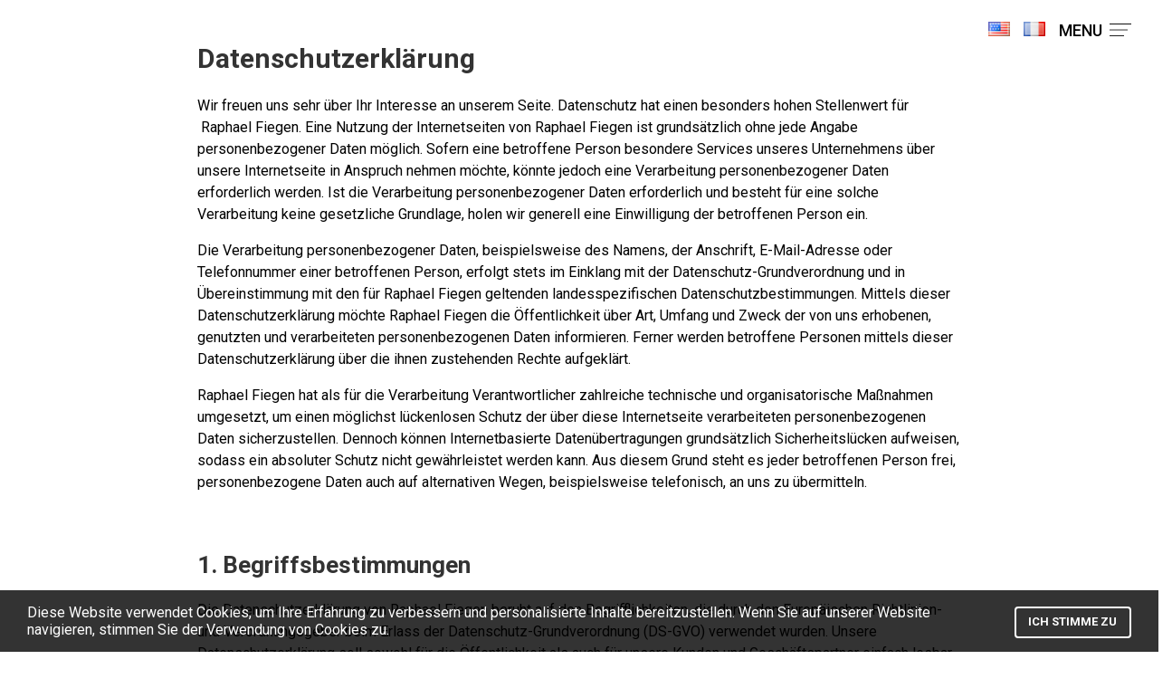

--- FILE ---
content_type: text/css
request_url: https://raphaelfiegen.lu/wp-content/themes/raphaelfiegen/style.css
body_size: 4679
content:
/*
Theme Name: Raphaelfiegen
Theme URI: https://raphaelfiegen.lu
Author: Shahid Ali
Author URI: http://shahidalionline.com
Description: Raphaelfiegen is a modernized take on an ever-popular WordPress layout — the horizontal masthead with an optional right sidebar that works perfectly for blogs and websites. It has custom color options with beautiful default color schemes, a harmonious fluid grid using a mobile-first approach, and impeccable polish in every detail. Twenty Sixteen will make your WordPress look beautiful everywhere.
Version: 1.0
License: GNU General Public License v2 or later
License URI: http://www.gnu.org/licenses/gpl-2.0.html
Tags: one-column, two-columns, right-sidebar, accessibility-ready, custom-background, custom-colors, custom-header, custom-menu, editor-style, featured-images, flexible-header, microformats, post-formats, rtl-language-support, sticky-post, threaded-comments, translation-ready, blog
Text Domain: raphaelfiegen
*/
html{
    overflow-x: hidden;
}

body{
	font-family: 'Roboto', sans-serif !important;
	font-size: 22px;
}

.check-layout .row{
    min-height: 100vh;
    display: flex;
    display: -webkit-flex;
}

.check-one{
    margin-left: -2px;
}

@media(max-width: 500px){
    .check-layout .row{
        flex-direction: column;
    }

    .check-layout .check-text{
        padding: 30px 15px;
        display: flex;
	    align-items: center;
	    justify-content: center;
	    min-height: 100vh;
    }
}

.check-two{
    background: #F1F1F1;
}

.check-text h3{
    margin-bottom: 15px;
}

.check-layout .check-image{
    background-repeat: no-repeat;
    background-size: cover;
    background-position: center;
}

@media(max-width: 500px){
    .check-layout .check-image{
        width: 100%;
        height: 400px;
    }
}

.check-layout .check-text{
    align-self: center;
    padding: 50px 100px;
    box-sizing: border-box;
}

@media(max-width: 500px){
    .check-layout .check-text{
        padding: 30px 15px;
        text-align: center;
    }
}

.check-layout .check-text p{
    font-weight: 300;
    font-size: 23px;
    padding: 0;
    margin-bottom: 15px;
}

.check-layout .check-text .et_pb_button_module_wrapper{
    margin-top: 30px;
}

@media(max-width: 767px){
    .check-one{
        display: none;
    }
}

h1,h2,h3,h4,h5,h6,p,a{
	font-family: 'Roboto', sans-serif !important;
}

.new-main-header .language-sw{
    display: inline-block;
}

header.black #menu-open-btn{
    color: #000;
}

header.black #menu-open-btn img{
    -webkit-filter: brightness(0);
    filter: brightness(0);
}

.new-main-header .language-sw li{
    list-style: none;
    display: inline-block;
    line-height: 0;
    margin-right: 10px;
}

.new-main-header .language-sw li a{
    width: 24px;
    display: inline-block;
    line-height: 0;
}

.new-main-header .language-sw li a img{
    width: 100%;
    border-radius: 0;
}


.new-main-header{
    position: absolute;
    top: 0;
    left: 0;
    width: 100%;
    text-align: right;
    z-index: 999;
}

.new-menu-logo{
    width: 100px;
    display: inline-block;
}

.new-menu-logo img{
    width: 100%;
}

#new-primary-menu{
    transition: 300ms ease-out;
    position: fixed;
    z-index: 999999;
    width: 100%;
    height: 100%;
    background: #fff;
    padding: 15px 30px;
    box-sizing: border-box;
    top: 0;
    left: 0;
    opacity: 0;
    transform: translateX(105%);
}

.show-primary-menu{
   animation-name: animate-primary-menu;
   animation-duration: 300ms;
   animation-fill-mode: forwards;
   animation-timing-function: ease-in;
}

.hide-primary-menu{
    animation-name: hd-menu;
    animation-duration: 300ms;
    animation-fill-mode: forwards;
    animation-timing-function: ease-out;
}

@keyframes hd-menu{
    0%{
        opacity: 1;
        transform: translateX(0);
    }
    100%{
        opacity: 0;
        transform: translateX(105%);
    }
}

@keyframes animate-primary-menu{
    0%{
        opacity: 0;
        transform: translateX(105%);
    }
    100%{
        opacity: 1;
        transform: translateX(0);
    }
}

@media(max-width: 500px){
    #new-primary-menu{
        padding: 15px;
    }

    #new-menu-links .menu li:nth-child(1) a, #new-menu-links .menu li:nth-child(2) a, #new-menu-links .menu li:nth-child(3) a, #new-menu-links .menu li:nth-child(4) a, #new-menu-links .menu li:nth-child(5) a, #new-menu-links .menu li:nth-child(6) a{
        font-size: 25px;
        margin-bottom: 0;
    }

    #new-menu-links .menu li ul li, #new-menu-links .menu li ul li a{
        font-size: 17px !important;
        font-weight: 500 !important;
        margin-right: 8px !important;
    }
}

.new-main-header #menu-open-btn{
    display: inline-block;
    color: #fff;
    margin: 15px 15px 0 0;
    font-size: 18px;
}

.new-main-header #menu-open-btn img{
    width: 24px;
    height: auto;
    margin-left: 4px;
}
#main-header{
	background: rgba(0, 0, 0, 0.5);
}

#close-menu-btn{
    float: right;
    font-size: 50px;
    display: inline-block;
    cursor: pointer;
    color: #083861;
    margin-top: 15px;
}

#new-menu-links .menu li:nth-child(1) a{
    border-top: 4px solid #0c568c;
    padding-top: 10px;
}

#new-menu-links .menu li:nth-child(1) a,
#new-menu-links .menu li:nth-child(2) a,
#new-menu-links .menu li:nth-child(3) a,
#new-menu-links .menu li:nth-child(4) a,
#new-menu-links .menu li:nth-child(5) a,
#new-menu-links .menu li:nth-child(6) a{
    color: #1f1f1f;
    font-size: 35px;
    font-weight: 600;
    text-decoration: none;
    position: relative;
    display: inline-block;
    margin-bottom: 10px;
}

#new-menu-links .menu li ul li,
#new-menu-links .menu li ul li a{
    font-size: 22px !important;
    font-weight: 400 !important;
    margin-right: 15px;
    border-top: none !important;
    padding-top: 0 !important;
}

#new-menu-links{
    display: flex;
    display: -webkit-flex;
    align-items: center;
    height: 80%;
}


#new-menu-links .menu li ul li{
    display: inline-block;
}

#new-menu-links .menu li:nth-child(4) ul li:first-of-type{
    display: block;
}

#new-menu-links .menu li:nth-child(4) ul li:first-of-type a{
    margin-bottom: 0;
}

#new-menu-links .menu li a::after{
    content: '';
    height: 4px;
    background: #0c568c;
    display: block;
    width: 100%;
    position: absolute;
    bottom: -6px;
    left: 0;
    opacity: 0;
}

#new-menu-links .menu li a:hover::after{
    animation-name: animate-menu-links;
    animation-duration: 300ms;
    animation-direction: normal;
    animation-fill-mode: forwards;
}

@keyframes animate-menu-links{
    0%{
        opacity: 0;
        width: 0;
    }
    100%{
        opacity: 1;
        width: 100%;
    }

}

@media(max-width: 500px){
    #new-primary-menu .container{
        width: 100%;
    }

    #new-primary-menu{
        padding: 15px;
    }

    .new-menu-logo{
        margin-left: -8px;
    }

    #new-menu-links .menu li:nth-child(1) a, #new-menu-links .menu li:nth-child(2) a, #new-menu-links .menu li:nth-child(3) a, #new-menu-links .menu li:nth-child(4) a, #new-menu-links .menu li:nth-child(5) a, #new-menu-links .menu li:nth-child(6) a{
        font-size: 25px;
        margin-bottom: 0;
    }

    #new-menu-links .menu li ul li, #new-menu-links .menu li ul li a{
        font-size: 17px !important;
        font-weight: 500 !important;
        margin-right: 8px !important;
    }
}


#logo{
	max-height: 100% !important;
	height: 100% !important;
}

#top-heading{
	font-size: 66px;
}

#top-subheading{
	font-weight: 300;
    font-size: 30px;
}

.et_pb_button:after{
	content: "\203A" !important;
	font-size: 53px !important;
    display: inline-block;
    margin-top: -15px;
    padding-left: 10px;
}

.et_pb_image_0 {
	max-width: 150px !important;
}

.section-2-h3{
	font-weight: 100;
	font-size: 48px;
}

.et_pb_text p{
	line-height: 1.4em;
}

#footer-info{
	float: none !important;
	padding-bottom: 10px;
    color: #fff;
    text-align: center;
    width: 100%;
    margin: 0 auto;
}

.icon{
	color: #fff;
}

#top-menu-nav{
	height: 40px;
}

#top-menu-nav .menu ul li{
	display: inline-block;
    position: relative;
}

#top-menu-nav .menu ul li a{
	color: #fff;
	font-weight: 400;
    font-size: 18px;
}

.about-me-text{
	font-size: 100% !important;
    font-weight: 300;
    line-height: 1.6em;
}

.about-me-contact{
	width: 100%;
}

.about-me-contact input,
.about-me-contact textarea{
	width: 100%;
    padding: 0 10px;
    margin-bottom: 10px;
    font-weight: 300;
    font-size: 15px;
    background: #ebeaea;
    border-color: #ebeaea;
}

.about-me-contact textarea{
	height: 120px;
}

.about-me-contact input[type="submit"]{
	background: #073660;
	border: none !important;
    color: #fff;
    display: block;
    width: 149px;
    padding: 14px 20px;
    font-weight: 500;
    border-radius: 3px !important;
    font-size: 20px;
    margin: 0 auto;
    line-height: normal;
}

body #page-container .et_pb_button_0,
body #page-container .et_pb_button_1{
	background: #073660 !important;
	border-color: #073660 !important;
}

body #page-container .et_pb_button_2{
	color: #073660 !important;
	border-color: #073660 !important;
}

.et_pb_button:hover{
	color: #fff !important;
}

.languages ul li{
	list-style-type: none;
	display: inline-block;
}

.page{
	padding: 0;
	overflow-x: hidden;
}

.cover-icons ul{
	padding: 0;
}

.languages ul{
	padding: 0;
}

.homepage-text-1{
	text-align: center;
	color: #fff;
	font-size: 16px;
	font-weight: 300;
}

.homepage-projects{
	font-weight: 300;
	font-size: 16px;
}

.contact-icons{
	text-align: center;
}

.amazingslider-box-1 > div:last-of-type,
.amazingslider-box-2 > div:last-of-type,
.amazingslider-box-3 > div:last-of-type,
.amazingslider-box-4 > div:last-of-type,
.amazingslider-box-5 > div:last-of-type,
.amazingslider-box-6 > div:last-of-type,
.amazingslider-box-7 > div:last-of-type,
.amazingslider-box-8 > div:last-of-type{
   height: 0 !important;
   overflow: hidden !important;
   opacity: 0 !important;
   padding: 0 !important;
   width: 0 !important;
}

.section-2-h2{
	font-weight: 300;
    font-size: 23px;
    margin-top: 24px;
}

.et_pb_section_0.et_pb_section{
	padding-top: 120px !important;
}

.expedition-text{
	font-weight: 300;
}

.expedition-text h1,
.expedition-text h2,
.expedition-text h3,
.expedition-text h4,
.expedition-text h5,
.expedition-text h6{
    margin: 30px 0 !important;
    color: #333 !important;
}

.cover-icons .social-icon span{
	background: transparent !important;
	color: #fff !important;
	font-size: 30px !important;
    padding: 0 4px !important;
}

.contact-icons .social-icon span{
	font-size: 30px !important;
}

.lang-item a img{
	width: 30px;
    border-radius: 2px;
}

.amazingslider-nav-container-1,
.amazingslider-nav-container-2,
.amazingslider-nav-container-3,
.amazingslider-nav-container-4,
.amazingslider-nav-container-5,
.amazingslider-nav-container-6,
.amazingslider-nav-container-7,
.amazingslider-nav-container-8{
	display: none !important;
}

.homepage-slider-wraper .vc_column-inner {
	padding-top: 0 !important;
}

.amazingslider-nav-1,
.amazingslider-nav-2,
.amazingslider-nav-3,
.amazingslider-nav-4,
.amazingslider-nav-5,
.amazingslider-nav-6,
.amazingslider-nav-7,
.amazingslider-nav-8,
.amazingslider-nav-9{
	display: none !important;
}

.homepage_media_buttons{
	text-align: center;
}

.vc_btn3{
	font-size: 20px !important;
    font-family: 'Roboto' !important;
    font-weight: 500;
    border-radius: 3px !important;
}

.normal-text-white{
	font-weight: 300 !important;
    line-height: 1.6em !important;
    font-size: 22px !important;
    color: #fff !important;
    font-family: 'Roboto', sans-serif
}

.normal-text-black{
	font-weight: 300 !important;
    line-height: 1.6em !important;
    font-size: 22px !important;
    color: #333 !important;
    font-family: 'Roboto', sans-serif
}

.heading{
    font-family: 'Roboto', sans-serif;
    color: #333;
    text-align: center;
    font-weight: 400 !important;
    font-size: 34px !important;
}

.subheading{
	font-family: 'Roboto', sans-serif;
	font-weight: 300 !important;
	font-size: 22px !important;
	color: #333;
}

.btn-blue{
	font-size: 20px !important;
    font-family: 'Roboto' !important;
    font-weight: 500;
    border-radius: 3px !important;
    padding: 14px 20px !important;
    line-height: normal;
    background: #073660;
    color: #fff;
}

.btn-blue:hover{
	color: #fff !important;
	background: #062d4f;

}

.amazingslider-bottom-shadow-1,
.amazingslider-bottom-shadow-2,
.amazingslider-bottom-shadow-3,
.amazingslider-bottom-shadow-4,
.amazingslider-bottom-shadow-5,
.amazingslider-bottom-shadow-6,
.amazingslider-bottom-shadow-7,
.amazingslider-bottom-shadow-8{
	display: none !important;
}

/*.amazingslider-text-wrapper-1,
.amazingslider-text-wrapper-2,
.amazingslider-text-wrapper-3,
.amazingslider-text-wrapper-4,
.amazingslider-text-wrapper-5,
.amazingslider-text-wrapper-6,
.amazingslider-text-wrapper-7{
	display: none !important;
}*/

.blue-circle-image img{
	border: 3px solid #073660;
}

.video_lightbox_auto_anchor_image{
	width: 100% !important;
    height: auto !important;
}

.wpvl_auto_thumb_box{
	width: 100% !important;
    height: auto !important;
    position: relative !important;
}

.wpvl_auto_thumb_play{
	position: absolute !important;
    left: 47% !important;
    top: 50% !important;
}

.wpvl_auto_thumb_box img{
	border: 5px solid #000;
}

.wpvl_auto_thumb_play img{
	border: none;
}

#footer{
	background: #171717;
	background: #171717;
    padding: 40px 40px 40px 40px;
    margin-top: 20px;
}

#footer ul li a{
	font-weight: 300;
    color: #fff;
    font-size: 13px;
    display: block;
    line-height: normal;
    padding: 4px 0;
}

#footer ul li a:hover{
	text-decoration: underline;
}

.footer-bottom{
	text-align: center;
    font-weight: 300;
    font-size: 12px;
    background: #0e0e0e;
    color: #717171;
    letter-spacing: 1px;
}

.footer-heading{
	color: #fff;
    border-bottom: 1px solid #0c568c;
    display: inline-block;
    margin-bottom: 20px;
}

video.fullscreen {
  position: absolute;
  top: 50%;
  left: 50%;
  min-width: 100%;
  min-height: 100%;
  width: auto;
  height: auto;
  transform: translate(-50%, -50%);
  opacity: 0.3;
}

.et_pb_section_0.et_pb_section{
	padding: 0 !important;
    min-height: 100vh !important;
}

.bg-video-wrap{
    background: rgba(7, 55, 97, 0.81) !important;
}

.et_pb_row_0{
	padding-top: 8% !important;
}

@media(max-width: 880px){
    .container.et_menu_container{
        width: 100% !important;
    }
}

@media(max-width: 600px){
    #et-top-navigation{
        height: 62px;
        position: relative;
    }

    #top-menu-nav{
        position: absolute;
        right: 0px;
        width: 100%;
        top: 13px;
    }

    #mega-menu-wrap-header-menu .mega-menu-toggle{
        background: transparent !important;
    }
}

@media(max-width: 767px){
    #footer{
        text-align: center;
    }

    .subheading{
        text-align: center !important;
    }

    .footer-heading{
        margin-bottom: 30px;
        margin-top: 30px;
    }

    #projects .vc_column-inner{
        padding: 0 !important;
    }

    #projects .vc_column-inner p{
        padding: 0 2%;
        text-align: center;
    }
}

.subheading{
    line-height: 28px;
}

@media(max-width: 980px){
    .et_pb_row.et_pb_row_fullwidth, .et_pb_specialty_fullwidth>.et_pb_row{
        width: 49% !important;
        float: right !important;
    }
}

@media(max-width: 1260px){
    video.fullscreen{
        transform: scale(3) !important;
    }
}

@media(max-width: 767px){
    .et_pb_row.et_pb_row_fullwidth, .et_pb_specialty_fullwidth>.et_pb_row{
        width: 94% !important;
        float: none !important;
    }
}

@media(max-width: 980px){
    #main-header{
        background: #202020 !important;
    }
}


@media(min-width: 1400px){
    .et_pb_section_0.et_pb_section{
        min-height: 100vh !important;
    }
}

.woocommerce a.button:after {
	content: "" !important;
}

.woocommerce a.button:hover {
	padding: .618em 1em !important;
	border: none !important;
}

.single_add_to_cart_button:after{
	content: "\203A" !important;
	font-size: 53px !important;
    display: inline-block;
    margin-top: -15px;
    padding-left: 10px;
}

.woocommerce-result-count{
	display: none;
}

.woocommerce .page-title{
	text-align: center;
    font-weight: 300;
    font-size: 40px;
    background: #0c568c;
    color: #fff;
    margin-bottom: 20px;
    padding: 10px 0;
}

.woocommerce-ordering select{
	border-radius: 0;
    background: #f1f1f1;
}

.woocommerce .products li{
	border: 1px solid #f1f1f1;
    padding: 4px !important;
    text-align: center;
}

.woocommerce .products li .add_to_cart_button{
	padding: 4px 18px !important;
    font-weight: 300;
    background: #073761;
    color: #fff;
    border-radius: 0;
}

.woocommerce .products li a .onsale{
	padding: 6px !important;
    font-size: 12px;
    line-height: 1 !important;
    border-radius: 0 !important;
}

.woocommerce .summary p{
	font-weight: 300;
    font-size: 18px;
    line-height: 30px;
    color: #000;
}

.woocommerce #respond input#submit.alt, .woocommerce a.button.alt, .woocommerce button.button.alt, .woocommerce input.button.alt{
	background-color: #073761 !important;
}

.woocommerce div.product form.cart div.quantity, .woocommerce-page div.product form.cart div.quantity, .woocommerce #content div.product form.cart div.quantity, .woocommerce-page #content div.product form.cart
div.quantity{
	border-radius: 0 !important;
}

.woocommerce .quantity input.qty, .woocommerce-page .quantity input.qty, .woocommerce #content .quantity input.qty, .woocommerce-page #content .quantity input.qty, .woocommerce-cart table.cart td.actions .coupon .input-text{
	border-radius: 0;
    color: #000 !important;
    background-color: #f1f1f1 !important;
}

.woocommerce-Tabs-panel p{
	font-weight: 300;
    font-size: 20px;
    line-height: 30px;
}

.sb_instagram_header{ padding-top:0 !important; }

.bottom-btns{
    text-align: center !important;
}

section #huge_it_videogallery{
	background: transparent !important;
	box-shadow: none !important;
}

@media (max-width: 980px){
	.et_header_style_left .et-fixed-header #et-top-navigation, .et_header_style_left #et-top-navigation {
   		width: 100% !important;
	}
}

.social-media-wrap{
	text-align: center;
}

.et_pb_section_parallax .et_pb_parallax_css,
.et_pb_slides .et_parallax_bg.et_pb_parallax_css{
	background-position: scroll !important;
}

/* .legal-text p{
	font-weight: normal;
    font-size: 16px;
    line-height: 25px;
} */

.legal{
    font-family: 'Roboto', sans-serif;
    margin-bottom: 100px;
}

.legal h1,
.legal h2,
.legal h3,
.legal h4,
.legal h5,
.legal h6{
    font-weight: bold;
    margin: 0 0 15px 0;
}

.legal h2{
    margin-top: 50px;
}

.legal p{
	font-size: 16px;
    color: #000;
    font-weight: normal;
    line-height: 24px;
}

.legal p.closer{
    margin: 0;
	padding: 0;
}

.legal-header h1:first-of-type{
    margin-bottom: 0 !important;
}

.legal-header{
    text-align: center;
    margin-top: 50px;
    margin-bottom: 50px;
}

.legal li{
    font-size: 15px;
}

.legal a{
    color: #000;
}

.legal p.indent{
    margin-left: 50px;
}

.et_pb_section_1.et_pb_section{
	display: none !important;
}

@media(max-width: 500px){
    .et_pb_section_1.et_pb_section{
        min-height: 100vh;
        display: flex;
        display: -webkit-flex;
        align-items: center;
        padding: 0 !important;
    }

    .front{
        padding-top: 0 !important;
    }
}

@media (max-aspect-ratio: 16/9){
	.et_pb_section_0 .fullscreen {
	    width: auto;
	    height: 100%;
	    max-width: none !important;
	    transform: translate(-50%, -50%) !important;
	}

	.et_pb_section_0 .et_pb_row_0{
		margin: 0;
	    width: 100%;
	    padding: 15px !important;
	    display: flex;
	    align-items: center;
	    height: 100vh;
	    justify-content: center;
	}

	.et_pb_section_0 #top-heading{
		font-size: 2em;
	}

	.et_pb_section_0 #top-subheading{
		font-weight: 500;
    	font-size: 16px;
	}

	.et_pb_section_0 div:first-of-type img{
	 display: none;
	}
}

.vc_row-has-fill .vc_btn3-style-custom{
	background: #fff !important;
	color: #000 !important;
}

@media(max-width: 640px){
	.amazingslider-title-7,
	.amazingslider-title-6,
	.amazingslider-title-5,
	.amazingslider-title-4,
	.amazingslider-title-3,
	.amazingslider-title-2,
	.amazingslider-title-1{
		font-size: 25px !important;
   		padding-left: 0;
    	padding-right: 0;
	}
}

#jack-cookie{
    display: none;
    position: fixed;
    width: 100%;
    bottom: 0;
    padding: 15px 30px;
    background: rgba(0, 0, 0, 0.8);
    color: #fff;
    z-index: 999;
}

.cookie-btn-wrapper{
    text-align: right;
}

.cookie-btn-wrapper a{
    -webkit-transition: 0.3s ease-out;
       -moz-transition: 0.3s ease-out;
        -ms-transition: 0.3s ease-out;
         -o-transition: 0.3s ease-out;
            transition: 0.3s ease-out;
    border: 1.5px solid #fff;
    padding: 7px 14px;
    color: #fff;
    text-transform: uppercase;
    font-size: 13px;
    font-weight: bold;
}

.cookie-btn-wrapper a:hover{
    -webkit-transition: 0.3s ease-in;
       -moz-transition: 0.3s ease-in;
        -ms-transition: 0.3s ease-in;
         -o-transition: 0.3s ease-in;
            transition: 0.3s ease-in;
    background: #FFF;
    color: #000;
}

#jack-cookie .widget p{
    margin: 0 !important;
    font-size: 16px;
    line-height: normal;
    font-weight: normal;
}

#jack-cookie .widget{
    display: flex;
    align-items: center;
    height: 100%;
}

@media(max-width: 767px){
    .cookie-btn-wrapper{
        text-align: center;
        margin-top: 15px;
    }

    #jack-cookie{
        text-align: center;
    }
}

--- FILE ---
content_type: text/css
request_url: https://raphaelfiegen.lu/wp-content/themes/raphaelfiegen/assets/css/home.style.2.css
body_size: 972
content:
.et_pb_section_7.et_pb_section { background-color:#073660 !important; }
.et_pb_image_4 { max-width: 300px; text-align: center; }
.et_pb_cta_1.et_pb_promo h2 { font-weight: bold !important;font-size: 2em !important; }
.et_pb_text_23 { font-size: 20px; }
.et_pb_text_27 { font-size: 20px; }
.et_pb_text_25 { font-size: 20px; }
.et_pb_divider_1:before { border-top-color: #3b3b3b; }
.et_pb_image_3 { max-width: 300px; text-align: center; }
.et_pb_section_5.et_pb_section { background-color:#073660 !important; }
body.et_button_custom_icon #page-container .et_pb_button_3:after { font-size:20px; }
.et_pb_cta_0.et_pb_promo h2 { font-weight: bold !important;font-size: 2em !important; }
.et_pb_text_18 { font-size: 22px; }
.et_pb_divider_0:before { border-top-color: #3b3b3b; }
.et_pb_image_2 { max-width: 300px; text-align: center; }
.et_pb_text_29 { font-size: 20px; }
.et_pb_text_31 { font-size: 20px; }
.et_pb_text_44 { font-size: 22px; }
.et_pb_text_42 { font-size: 22px; }
.et_pb_text_46 { font-size: 22px; }
.et_pb_image_5 { max-width: 300px; margin-left: 0; }
.et_pb_cta_3.et_pb_promo h2 { font-weight: bold !important;font-size: 2em !important; }
.et_pb_section_14.et_pb_section { background-color:#073660 !important; }
.et_pb_section_12 { background-image:url(http://www.christianmauerer.com/wp-content/uploads/2016/09/macbook-pineapple-dark.jpg); }
.et_pb_row_15.et_pb_row { padding-top: 0px; padding-right: 0px; padding-bottom: 0px; padding-left: 0px; }
.et_pb_section_9.et_pb_section { background-color:#073660 !important; }
.et_pb_text_33 { font-size: 20px; }
.et_pb_cta_2.et_pb_promo h2 { font-weight: bold !important;font-size: 2em !important; }
.et_pb_section_10.et_pb_section { padding-bottom: 50px; }
.et_pb_row_14.et_pb_row { padding-top: 0px; padding-right: 0px; padding-bottom: 0px; padding-left: 0px; }
.et_pb_text_36 { font-size: 22px; }
body #page-container .et_pb_button_3:after { font-size:32px; 


opacity:0; }
body #page-container .et_pb_button_3:hover:after { 

opacity: 1; }
.et_pb_text_3 h1 { font-weight: bold;font-size: 3em; }
.et_pb_section_1.et_pb_section { padding-top: 50px; padding-bottom: 100px; }
.et_pb_text_4 h1 { font-size: 1em; }
body #page-container .et_pb_button_1 { color:#ffffff !important;
background:#e02b20;

border-color:#e02b20;

letter-spacing:0px;
font-size:20px; }
body #page-container .et_pb_button_1:hover:after { 

opacity: 1; }
body #page-container .et_pb_button_1:hover { 



letter-spacing:0px;
padding-left:0.7em; padding-right: 2em; }
.et_pb_text_2 { font-size: 18px; }
.et_pb_text_2.et_pb_text { color: #cccccc !important; }
body #page-container .et_pb_button_0 { color:#ffffff !important;
background:#e02b20;

border-color:#e02b20;

letter-spacing:0px;
font-size:20px; }
.et_pb_text_0 h1 { font-family: 'Roboto', Helvetica, Arial, Lucida, sans-serif; font-weight: bold; }
body #page-container .et_pb_button_0:hover { 



letter-spacing:0px;
padding-left:0.7em; padding-right: 2em; }
body #page-container .et_pb_button_0:hover:after { 

opacity: 1; }
body.et_button_custom_icon #page-container .et_pb_button_0:after { font-size:20px; }
body #page-container .et_pb_button_0:after { font-size:32px; 


opacity:0; }
body #page-container .et_pb_button_1:after { font-size:32px; 


opacity:0; }
body.et_button_custom_icon #page-container .et_pb_button_1:after { font-size:20px; }
.et_pb_image_1 { max-width: 300px; margin-left: 0; }
body.et_button_custom_icon #page-container .et_pb_button_2:after { font-size:20px; }
.et_pb_text_11 { font-size: 22px; }
.et_pb_text_13 { font-size: 22px; }
body #page-container .et_pb_button_3:hover { 



letter-spacing:0px;
padding-left:0.7em; padding-right: 2em; }
body #page-container .et_pb_button_3 { color:#e02b20 !important;


border-color:#e02b20;

letter-spacing:0px;
font-size:20px; }
body #page-container .et_pb_button_2:after { font-size:32px; 


opacity:0; }
body #page-container .et_pb_button_2:hover:after { 

opacity: 1; }
.et_pb_text_5 { font-size: 18px; }
.et_pb_text_5.et_pb_text { color: #cccccc !important; }
.et_pb_text_7 { font-size: 22px; }
.et_pb_text_9 { font-size: 22px; }
body #page-container .et_pb_button_2:hover { 



letter-spacing:0px;
padding-left:0.7em; padding-right: 2em; }
body #page-container .et_pb_button_2 { 


border-color:#e02b20;

letter-spacing:0px;
font-size:20px; }
.et_pb_image_0 { max-width: 77px; text-align: center; }

@media only screen and ( min-width: 981px ) {
.et_pb_divider_0 { display: none !important; }
.et_pb_divider_1 { display: none !important; }
.et_pb_row_14 { display: none !important; }
.et_pb_row_18.et_pb_row { padding-top: 0px; padding-right: 0px; padding-bottom: 0px; padding-left: 0px; }
.et_pb_text_16 { display: none !important; }
.et_pb_section_3 { display: none !important; }
.et_pb_text_3 { display: none !important; }
.et_pb_section_1 { display: none !important; }
.et_pb_row_2.et_pb_row { padding-top: 100px; padding-bottom: 100px; }
.et_pb_row_3 { display: none !important; }
.et_pb_section_0.et_pb_section { padding-top: 200px; padding-bottom: 200px; }
}

@media only screen and ( max-width: 980px ) {
body #page-container .et_pb_button_2:hover { letter-spacing:0px; }
body #page-container .et_pb_button_3,body #page-container .et_pb_button_3:after { 
letter-spacing:0px; }
body #page-container .et_pb_button_3:hover { letter-spacing:0px; }
body #page-container .et_pb_button_2,body #page-container .et_pb_button_2:after { 
letter-spacing:0px; }
body #page-container .et_pb_button_1:hover { letter-spacing:0px; }
body #page-container .et_pb_button_0:hover { letter-spacing:0px; }
body #page-container .et_pb_button_1,body #page-container .et_pb_button_1:after { 
letter-spacing:0px; }
body #page-container .et_pb_button_0,body #page-container .et_pb_button_0:after { 
letter-spacing:0px; }
}

@media only screen and ( min-width: 768px ) and ( max-width: 980px ) {
.et_pb_divider_0 { display: none !important; }
.et_pb_divider_1 { display: none !important; }
.et_pb_row_14 { display: none !important; }
.et_pb_text_16 { display: none !important; }
.et_pb_section_3 { display: none !important; }
.et_pb_section_1 { display: none !important; }
.et_pb_row_3 { display: none !important; }
.et_pb_text_3 { display: none !important; }
}

@media only screen and ( max-width: 767px ) {
body #page-container .et_pb_button_3:hover { letter-spacing:0px; }
body #page-container .et_pb_button_3,body #page-container .et_pb_button_3:after { 
letter-spacing:0px; }
.et_pb_text_13 { font-size: 16px; }
.et_pb_text_11 { font-size: 16px; }
.et_pb_text_15 { display: none !important; }
.et_pb_text_36 { font-size: 16px; }
.et_pb_text_46 { font-size: 16px; }
.et_pb_text_44 { font-size: 16px; }
.et_pb_text_42 { font-size: 16px; }
.et_pb_row_15 { display: none !important; }
.et_pb_section_2 { display: none !important; }
.et_pb_row_2 { display: none !important; }
.et_pb_text_4 h1 { font-size: 15px; }
.et_pb_text_3 h1 { font-size: 2em; }
/*.et_pb_section_0 { display: none !important; }*/
body #page-container .et_pb_button_0:hover { letter-spacing:0px; }
body #page-container .et_pb_button_1,body #page-container .et_pb_button_1:after { 
letter-spacing:0px; }
body #page-container .et_pb_button_1:hover { letter-spacing:0px; }
body #page-container .et_pb_button_2:hover { letter-spacing:0px; }
body #page-container .et_pb_button_2,body #page-container .et_pb_button_2:after { 
letter-spacing:0px; }
.et_pb_text_9 { font-size: 16px; }
.et_pb_text_7 { font-size: 16px; }
body #page-container .et_pb_button_0,body #page-container .et_pb_button_0:after { 
letter-spacing:0px; }
}